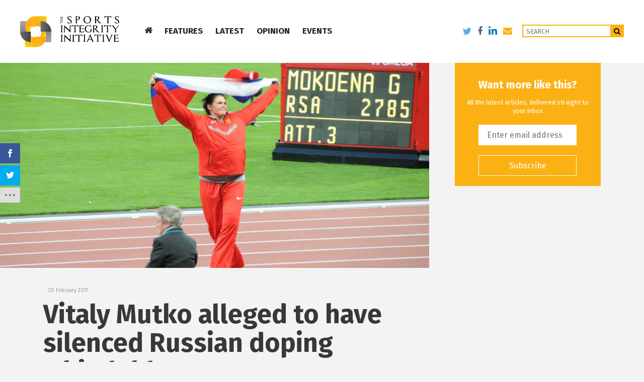

--- FILE ---
content_type: text/html; charset=UTF-8
request_url: https://www.sportsintegrityinitiative.com/vitaly-mutko-alleged-silenced-russian-doping-whistleblower/
body_size: 17271
content:
<!DOCTYPE html>
<html lang="en-GB">

<!--

Why, hello! Thanks for taking a look at our code.
This site was designed and built by...


 .d8888b.   .d8888b.       888 d8b          d8b 888             888
d88P  Y88b d88P  Y88b      888 Y8P          Y8P 888             888
888    888      .d88P      888                  888             888
Y88b. d888     8888"   .d88888 888  .d88b.  888 888888  8888b.  888
 "Y888P888      "Y8b. d88" 888 888 d88P"88b 888 888        "88b 888
       888 888    888 888  888 888 888  888 888 888    .d888888 888
Y88b  d88P Y88b  d88P Y88b 888 888 Y88b 888 888 Y88b.  888  888 888
 "Y8888P"   "Y8888P"   "Y88888 888  "Y88888 888  "Y888 "Y888888 888
                                        888
                                   Y8b d88P
                                    "Y88P"


For more info, visit 93digital.co.uk.

-->

<head>
    <meta charset="UTF-8">
    <meta name="viewport" content="width=device-width, initial-scale=1">
    <link rel="icon" type="image/png" href="https://www.sportsintegrityinitiative.com/wp-content/themes/sports/assets/img/favicon-32x32.png" sizes="32x32">
    <link rel="icon" type="image/png" href="https://www.sportsintegrityinitiative.com/wp-content/themes/sports/assets/img/favicon-16x16.png" sizes="16x16">
    <title>Vitaly Mutko alleged to have silenced Russian doping whistleblower - Sports Integrity Initiative</title>

<meta name='robots' content='index, follow, max-video-preview:-1, max-snippet:-1, max-image-preview:large' />

<!-- Ads on this site are served by WP PRO Advertising System - All In One Ad Manager v5.3.0 - wordpress-advertising.tunasite.com -->
<!-- / WP PRO Advertising System - All In One Ad Manager. -->


	<!-- This site is optimized with the Yoast SEO plugin v17.8 - https://yoast.com/wordpress/plugins/seo/ -->
	<title>Vitaly Mutko alleged to have silenced Russian doping whistleblower - Sports Integrity Initiative</title>
	<link rel="canonical" href="https://www.sportsintegrityinitiative.com/vitaly-mutko-alleged-silenced-russian-doping-whistleblower/" />
	<meta property="og:locale" content="en_GB" />
	<meta property="og:type" content="article" />
	<meta property="og:title" content="Vitaly Mutko alleged to have silenced Russian doping whistleblower - Sports Integrity Initiative" />
	<meta property="og:description" content="Russian Deputy Prime Minister and head of the 2018 FIFA World Cup Russia, Vitaly Mutko, allegedly ordered Russian discus thrower Darya Pishchalnikova to retract evidence of systemic Russian doping in return for a reduced ban, reports the Mail On Sunday. Pishchalnikova’s evidence (PDF below), submitted to the World Anti-Doping Agency (WADA) and others in December [&hellip;]" />
	<meta property="og:url" content="https://www.sportsintegrityinitiative.com/vitaly-mutko-alleged-silenced-russian-doping-whistleblower/" />
	<meta property="og:site_name" content="Sports Integrity Initiative" />
	<meta property="article:published_time" content="2017-02-20T09:49:18+00:00" />
	<meta property="article:modified_time" content="2017-02-22T20:08:16+00:00" />
	<meta property="og:image" content="https://www.sportsintegrityinitiative.com/wp-content/uploads/2017/02/DaryaPishchalnikova.jpg" />
	<meta property="og:image:width" content="888" />
	<meta property="og:image:height" content="426" />
	<meta name="twitter:card" content="summary" />
	<meta name="twitter:creator" content="@JournoAndy" />
	<meta name="twitter:label1" content="Written by" />
	<meta name="twitter:data1" content="Andy Brown" />
	<meta name="twitter:label2" content="Estimated reading time" />
	<meta name="twitter:data2" content="4 minutes" />
	<script type="application/ld+json" class="yoast-schema-graph">{"@context":"https://schema.org","@graph":[{"@type":"WebSite","@id":"https://www.sportsintegrityinitiative.com/#website","url":"https://www.sportsintegrityinitiative.com/","name":"Sports Integrity Initiative","description":"Covering issues that affect the integrity of sports","potentialAction":[{"@type":"SearchAction","target":{"@type":"EntryPoint","urlTemplate":"https://www.sportsintegrityinitiative.com/?s={search_term_string}"},"query-input":"required name=search_term_string"}],"inLanguage":"en-GB"},{"@type":"ImageObject","@id":"https://www.sportsintegrityinitiative.com/vitaly-mutko-alleged-silenced-russian-doping-whistleblower/#primaryimage","inLanguage":"en-GB","url":"https://www.sportsintegrityinitiative.com/wp-content/uploads/2017/02/DaryaPishchalnikova.jpg","contentUrl":"https://www.sportsintegrityinitiative.com/wp-content/uploads/2017/02/DaryaPishchalnikova.jpg","width":888,"height":426},{"@type":"WebPage","@id":"https://www.sportsintegrityinitiative.com/vitaly-mutko-alleged-silenced-russian-doping-whistleblower/#webpage","url":"https://www.sportsintegrityinitiative.com/vitaly-mutko-alleged-silenced-russian-doping-whistleblower/","name":"Vitaly Mutko alleged to have silenced Russian doping whistleblower - Sports Integrity Initiative","isPartOf":{"@id":"https://www.sportsintegrityinitiative.com/#website"},"primaryImageOfPage":{"@id":"https://www.sportsintegrityinitiative.com/vitaly-mutko-alleged-silenced-russian-doping-whistleblower/#primaryimage"},"datePublished":"2017-02-20T09:49:18+00:00","dateModified":"2017-02-22T20:08:16+00:00","author":{"@id":"https://www.sportsintegrityinitiative.com/#/schema/person/5699aa2f6b07fd47564ca427ee3bd3d4"},"breadcrumb":{"@id":"https://www.sportsintegrityinitiative.com/vitaly-mutko-alleged-silenced-russian-doping-whistleblower/#breadcrumb"},"inLanguage":"en-GB","potentialAction":[{"@type":"ReadAction","target":["https://www.sportsintegrityinitiative.com/vitaly-mutko-alleged-silenced-russian-doping-whistleblower/"]}]},{"@type":"BreadcrumbList","@id":"https://www.sportsintegrityinitiative.com/vitaly-mutko-alleged-silenced-russian-doping-whistleblower/#breadcrumb","itemListElement":[{"@type":"ListItem","position":1,"name":"Home","item":"https://www.sportsintegrityinitiative.com/"},{"@type":"ListItem","position":2,"name":"Vitaly Mutko alleged to have silenced Russian doping whistleblower"}]},{"@type":"Person","@id":"https://www.sportsintegrityinitiative.com/#/schema/person/5699aa2f6b07fd47564ca427ee3bd3d4","name":"Andy Brown","image":{"@type":"ImageObject","@id":"https://www.sportsintegrityinitiative.com/#personlogo","inLanguage":"en-GB","url":"https://secure.gravatar.com/avatar/46ca781c94636a275eabf471e9882f71?s=96&d=mm&r=g","contentUrl":"https://secure.gravatar.com/avatar/46ca781c94636a275eabf471e9882f71?s=96&d=mm&r=g","caption":"Andy Brown"},"description":"Andy has been writing about the governance of sport for over 15 years. Prior to working on the Sports Integrity Initiative, he was the editor of World Sports Law Report for eight years. He has also worked for the Press Association and has written for numerous trade magazines. He has also created, chaired and spoken at numerous conferences on the business of sport, and produced the Sports Law Show for iSportConnect TV.","sameAs":["https://www.sportsintegrityinitiative.com","https://twitter.com/JournoAndy"],"url":"https://www.sportsintegrityinitiative.com/author/andybrown/"}]}</script>
	<!-- / Yoast SEO plugin. -->


<link rel='dns-prefetch' href='//www.googletagmanager.com' />
<link rel='dns-prefetch' href='//fonts.googleapis.com' />
<link rel='dns-prefetch' href='//maxcdn.bootstrapcdn.com' />
<link rel='dns-prefetch' href='//s.w.org' />
<link rel="alternate" type="application/rss+xml" title="Sports Integrity Initiative &raquo; Feed" href="https://www.sportsintegrityinitiative.com/feed/" />
<link rel="alternate" type="application/rss+xml" title="Sports Integrity Initiative &raquo; Comments Feed" href="https://www.sportsintegrityinitiative.com/comments/feed/" />
<link rel="alternate" type="text/calendar" title="Sports Integrity Initiative &raquo; iCal Feed" href="https://www.sportsintegrityinitiative.com/events/?ical=1" />
<link rel="alternate" type="application/rss+xml" title="Sports Integrity Initiative &raquo; Vitaly Mutko alleged to have silenced Russian doping whistleblower Comments Feed" href="https://www.sportsintegrityinitiative.com/vitaly-mutko-alleged-silenced-russian-doping-whistleblower/feed/" />
		<script type="text/javascript">
			window._wpemojiSettings = {"baseUrl":"https:\/\/s.w.org\/images\/core\/emoji\/13.1.0\/72x72\/","ext":".png","svgUrl":"https:\/\/s.w.org\/images\/core\/emoji\/13.1.0\/svg\/","svgExt":".svg","source":{"concatemoji":"https:\/\/www.sportsintegrityinitiative.com\/wp-includes\/js\/wp-emoji-release.min.js?ver=5.8.2"}};
			!function(e,a,t){var n,r,o,i=a.createElement("canvas"),p=i.getContext&&i.getContext("2d");function s(e,t){var a=String.fromCharCode;p.clearRect(0,0,i.width,i.height),p.fillText(a.apply(this,e),0,0);e=i.toDataURL();return p.clearRect(0,0,i.width,i.height),p.fillText(a.apply(this,t),0,0),e===i.toDataURL()}function c(e){var t=a.createElement("script");t.src=e,t.defer=t.type="text/javascript",a.getElementsByTagName("head")[0].appendChild(t)}for(o=Array("flag","emoji"),t.supports={everything:!0,everythingExceptFlag:!0},r=0;r<o.length;r++)t.supports[o[r]]=function(e){if(!p||!p.fillText)return!1;switch(p.textBaseline="top",p.font="600 32px Arial",e){case"flag":return s([127987,65039,8205,9895,65039],[127987,65039,8203,9895,65039])?!1:!s([55356,56826,55356,56819],[55356,56826,8203,55356,56819])&&!s([55356,57332,56128,56423,56128,56418,56128,56421,56128,56430,56128,56423,56128,56447],[55356,57332,8203,56128,56423,8203,56128,56418,8203,56128,56421,8203,56128,56430,8203,56128,56423,8203,56128,56447]);case"emoji":return!s([10084,65039,8205,55357,56613],[10084,65039,8203,55357,56613])}return!1}(o[r]),t.supports.everything=t.supports.everything&&t.supports[o[r]],"flag"!==o[r]&&(t.supports.everythingExceptFlag=t.supports.everythingExceptFlag&&t.supports[o[r]]);t.supports.everythingExceptFlag=t.supports.everythingExceptFlag&&!t.supports.flag,t.DOMReady=!1,t.readyCallback=function(){t.DOMReady=!0},t.supports.everything||(n=function(){t.readyCallback()},a.addEventListener?(a.addEventListener("DOMContentLoaded",n,!1),e.addEventListener("load",n,!1)):(e.attachEvent("onload",n),a.attachEvent("onreadystatechange",function(){"complete"===a.readyState&&t.readyCallback()})),(n=t.source||{}).concatemoji?c(n.concatemoji):n.wpemoji&&n.twemoji&&(c(n.twemoji),c(n.wpemoji)))}(window,document,window._wpemojiSettings);
		</script>
		<style type="text/css">
img.wp-smiley,
img.emoji {
	display: inline !important;
	border: none !important;
	box-shadow: none !important;
	height: 1em !important;
	width: 1em !important;
	margin: 0 .07em !important;
	vertical-align: -0.1em !important;
	background: none !important;
	padding: 0 !important;
}
</style>
	<link rel='stylesheet' id='mci-footnotes-css-public-css'  href='https://www.sportsintegrityinitiative.com/wp-content/plugins/footnotes/class/../css/public.css?ver=2.1.0' type='text/css' media='all' />
<link rel='stylesheet' id='tribe-common-skeleton-style-css'  href='https://www.sportsintegrityinitiative.com/wp-content/plugins/the-events-calendar/common/src/resources/css/common-skeleton.min.css?ver=4.11.0' type='text/css' media='all' />
<link rel='stylesheet' id='tribe-tooltip-css'  href='https://www.sportsintegrityinitiative.com/wp-content/plugins/the-events-calendar/common/src/resources/css/tooltip.min.css?ver=4.11.0' type='text/css' media='all' />
<link rel='stylesheet' id='wp-block-library-css'  href='https://www.sportsintegrityinitiative.com/wp-includes/css/dist/block-library/style.min.css?ver=5.8.2' type='text/css' media='all' />
<link rel='stylesheet' id='et-gf-open-sans-css'  href='https://fonts.googleapis.com/css?family=Open+Sans:400,700' type='text/css' media='all' />
<link rel='stylesheet' id='et_monarch-css-css'  href='https://www.sportsintegrityinitiative.com/wp-content/plugins/monarch/css/style.css?ver=1.2.5' type='text/css' media='all' />
<link rel='stylesheet' id='WPPAS_VBC_BNR_STYLE-css'  href='https://www.sportsintegrityinitiative.com/wp-content/plugins/wppas/public/assets/css/vbc/wppas_vbc_bnr.css?ver=5.3.0' type='text/css' media='all' />
<link rel='stylesheet' id='wordpress-popular-posts-css-css'  href='https://www.sportsintegrityinitiative.com/wp-content/plugins/wordpress-popular-posts/assets/css/wpp.css?ver=5.5.0' type='text/css' media='all' />
<link rel='stylesheet' id='boostrap-css'  href='https://www.sportsintegrityinitiative.com/wp-content/themes/sports/assets/css/bootstrap.min.css?ver=5.8.2' type='text/css' media='' />
<link rel='stylesheet' id='ninethree-style-css'  href='https://www.sportsintegrityinitiative.com/wp-content/themes/sports/style.css?ver=5.8.2' type='text/css' media='all' />
<link rel='stylesheet' id='font-awesome-css'  href='//maxcdn.bootstrapcdn.com/font-awesome/4.3.0/css/font-awesome.min.css?ver=5.8.2' type='text/css' media='all' />
<link rel='stylesheet' id='newsletter-css'  href='https://www.sportsintegrityinitiative.com/wp-content/plugins/newsletter/style.css?ver=7.5.9' type='text/css' media='all' />
<script type='text/javascript' src='https://www.sportsintegrityinitiative.com/wp-includes/js/jquery/jquery.min.js?ver=3.6.0' id='jquery-core-js'></script>
<script type='text/javascript' src='https://www.sportsintegrityinitiative.com/wp-includes/js/jquery/jquery-migrate.min.js?ver=3.3.2' id='jquery-migrate-js'></script>
<script type='text/javascript' src='https://www.sportsintegrityinitiative.com/wp-content/plugins/footnotes/class/../js/jquery.tools.min.js?ver=5.8.2' id='mci-footnotes-js-jquery-tools-js'></script>
<script type='text/javascript' src='https://www.sportsintegrityinitiative.com/wp-includes/js/dist/vendor/regenerator-runtime.min.js?ver=0.13.7' id='regenerator-runtime-js'></script>
<script type='text/javascript' src='https://www.sportsintegrityinitiative.com/wp-includes/js/dist/vendor/wp-polyfill.min.js?ver=3.15.0' id='wp-polyfill-js'></script>
<script type='text/javascript' src='https://www.sportsintegrityinitiative.com/wp-includes/js/dist/dom-ready.min.js?ver=71883072590656bf22c74c7b887df3dd' id='wp-dom-ready-js'></script>
<script type='text/javascript' src='https://www.sportsintegrityinitiative.com/wp-includes/js/dist/hooks.min.js?ver=a7edae857aab69d69fa10d5aef23a5de' id='wp-hooks-js'></script>
<script type='text/javascript' src='https://www.sportsintegrityinitiative.com/wp-includes/js/dist/i18n.min.js?ver=5f1269854226b4dd90450db411a12b79' id='wp-i18n-js'></script>
<script type='text/javascript' id='wp-i18n-js-after'>
wp.i18n.setLocaleData( { 'text direction\u0004ltr': [ 'ltr' ] } );
</script>
<script type='text/javascript' id='wp-a11y-js-translations'>
( function( domain, translations ) {
	var localeData = translations.locale_data[ domain ] || translations.locale_data.messages;
	localeData[""].domain = domain;
	wp.i18n.setLocaleData( localeData, domain );
} )( "default", {"translation-revision-date":"2021-09-01 21:02:00+0000","generator":"GlotPress\/3.0.0-alpha.2","domain":"messages","locale_data":{"messages":{"":{"domain":"messages","plural-forms":"nplurals=2; plural=n != 1;","lang":"en_GB"},"Notifications":["Notifications"]}},"comment":{"reference":"wp-includes\/js\/dist\/a11y.js"}} );
</script>
<script type='text/javascript' src='https://www.sportsintegrityinitiative.com/wp-includes/js/dist/a11y.min.js?ver=0ac8327cc1c40dcfdf29716affd7ac63' id='wp-a11y-js'></script>
<script type='text/javascript' src='https://www.sportsintegrityinitiative.com/wp-includes/js/clipboard.min.js?ver=5.8.2' id='clipboard-js'></script>
<script type='text/javascript' src='https://www.sportsintegrityinitiative.com/wp-includes/js/plupload/moxie.min.js?ver=1.3.5' id='moxiejs-js'></script>
<script type='text/javascript' src='https://www.sportsintegrityinitiative.com/wp-includes/js/plupload/plupload.min.js?ver=2.1.9' id='plupload-js'></script>
<script src='https://www.sportsintegrityinitiative.com/wp-content/plugins/the-events-calendar/common/src/resources/js/underscore-before.js'></script>
<script type='text/javascript' src='https://www.sportsintegrityinitiative.com/wp-includes/js/underscore.min.js?ver=1.13.1' id='underscore-js'></script>
<script src='https://www.sportsintegrityinitiative.com/wp-content/plugins/the-events-calendar/common/src/resources/js/underscore-after.js'></script>
<script type='text/javascript' id='plupload-handlers-js-extra'>
/* <![CDATA[ */
var pluploadL10n = {"queue_limit_exceeded":"You have attempted to queue too many files.","file_exceeds_size_limit":"%s exceeds the maximum upload size for this site.","zero_byte_file":"This file is empty. Please try another.","invalid_filetype":"Sorry, this file type is not permitted for security reasons.","not_an_image":"This file is not an image. Please try another.","image_memory_exceeded":"Memory exceeded. Please try another smaller file.","image_dimensions_exceeded":"This is larger than the maximum size. Please try another.","default_error":"An error occurred in the upload. Please try again later.","missing_upload_url":"There was a configuration error. Please contact the server administrator.","upload_limit_exceeded":"You may only upload one file.","http_error":"Unexpected response from the server. The file may have been uploaded successfully. Check in the Media Library or reload the page.","http_error_image":"Post-processing of the image likely failed because the server is busy or does not have enough resources. Uploading a smaller image may help. Suggested maximum size is 2500 pixels.","upload_failed":"Upload failed.","big_upload_failed":"Please try uploading this file with the %1$sbrowser uploader%2$s.","big_upload_queued":"%s exceeds the maximum upload size for the multi-file uploader when used in your browser.","io_error":"IO error.","security_error":"Security error.","file_cancelled":"File cancelled.","upload_stopped":"Upload stopped.","dismiss":"Dismiss","crunching":"Crunching\u2026","deleted":"moved to the Bin.","error_uploading":"\u201c%s\u201d has failed to upload.","unsupported_image":"This image cannot be displayed in a web browser. For best results, convert it to JPEG before uploading.","noneditable_image":"This image cannot be processed by the web server. Convert it to JPEG or PNG before uploading.","file_url_copied":"The file URL has been copied to your clipboard"};
/* ]]> */
</script>
<script type='text/javascript' src='https://www.sportsintegrityinitiative.com/wp-includes/js/plupload/handlers.min.js?ver=5.8.2' id='plupload-handlers-js'></script>
<script type='text/javascript' id='wppas_vbc_upload-js-extra'>
/* <![CDATA[ */
var wppas_vbc_upload = {"ajaxurl":"https:\/\/www.sportsintegrityinitiative.com\/wp-admin\/admin-ajax.php","nonce":"00f5a1cedd","remove":"fb26299ab1","number":"1","upload_enabled":"1","confirmMsg":"Are you sure you want to delete this?","plupload":{"runtimes":"html5,flash,html4","browse_button":"wppas-vbc-uploader","container":"wppas-vbc-upload-container","file_data_name":"wppas_vbc_upload_file","max_file_size":"100000000b","url":"https:\/\/www.sportsintegrityinitiative.com\/wp-admin\/admin-ajax.php?action=wppas_vbc_upload&nonce=2b6705d71b","flash_swf_url":"https:\/\/www.sportsintegrityinitiative.com\/wp-includes\/js\/plupload\/plupload.flash.swf","filters":[{"title":"Allowed Files","extensions":"jpg,gif,png"}],"multipart":true,"urlstream_upload":true,"multipart_params":{"upload_folder":""}}};
/* ]]> */
</script>
<script type='text/javascript' src='https://www.sportsintegrityinitiative.com/wp-content/plugins/wppas/public/assets/js/vbc/AjaxUpload.js?ver=5.8.2' id='wppas_vbc_upload-js'></script>
<script type='text/javascript' src='https://www.sportsintegrityinitiative.com/wp-content/plugins/wppas/templates/js/advertising.js?ver=5.8.2' id='wppas_dummy_advertising-js'></script>
<script type='application/json' id='wpp-json'>
{"sampling_active":0,"sampling_rate":100,"ajax_url":"https:\/\/www.sportsintegrityinitiative.com\/wp-json\/wordpress-popular-posts\/v1\/popular-posts","api_url":"https:\/\/www.sportsintegrityinitiative.com\/wp-json\/wordpress-popular-posts","ID":12048,"token":"e19c06e944","lang":0,"debug":0}
</script>
<script type='text/javascript' src='https://www.sportsintegrityinitiative.com/wp-content/plugins/wordpress-popular-posts/assets/js/wpp.min.js?ver=5.5.0' id='wpp-js-js'></script>

<!-- Google Analytics snippet added by Site Kit -->
<script type='text/javascript' src='https://www.googletagmanager.com/gtag/js?id=GT-5799T7D' id='google_gtagjs-js' async></script>
<script type='text/javascript' id='google_gtagjs-js-after'>
window.dataLayer = window.dataLayer || [];function gtag(){dataLayer.push(arguments);}
gtag('set', 'linker', {"domains":["www.sportsintegrityinitiative.com"]} );
gtag("js", new Date());
gtag("set", "developer_id.dZTNiMT", true);
gtag("config", "GT-5799T7D");
</script>

<!-- End Google Analytics snippet added by Site Kit -->
<link rel="https://api.w.org/" href="https://www.sportsintegrityinitiative.com/wp-json/" /><link rel="alternate" type="application/json" href="https://www.sportsintegrityinitiative.com/wp-json/wp/v2/posts/12048" /><link rel="EditURI" type="application/rsd+xml" title="RSD" href="https://www.sportsintegrityinitiative.com/xmlrpc.php?rsd" />
<link rel="wlwmanifest" type="application/wlwmanifest+xml" href="https://www.sportsintegrityinitiative.com/wp-includes/wlwmanifest.xml" /> 
<link rel='shortlink' href='https://www.sportsintegrityinitiative.com/?p=12048' />
<link rel="alternate" type="application/json+oembed" href="https://www.sportsintegrityinitiative.com/wp-json/oembed/1.0/embed?url=https%3A%2F%2Fwww.sportsintegrityinitiative.com%2Fvitaly-mutko-alleged-silenced-russian-doping-whistleblower%2F" />
<link rel="alternate" type="text/xml+oembed" href="https://www.sportsintegrityinitiative.com/wp-json/oembed/1.0/embed?url=https%3A%2F%2Fwww.sportsintegrityinitiative.com%2Fvitaly-mutko-alleged-silenced-russian-doping-whistleblower%2F&#038;format=xml" />
<meta name="generator" content="Site Kit by Google 1.123.1" /><style type="text/css" id="et-social-custom-css">
				 
			</style><!-- Stream WordPress user activity plugin v4.0.0 -->
<meta name="tec-api-version" content="v1"><meta name="tec-api-origin" content="https://www.sportsintegrityinitiative.com"><link rel="https://theeventscalendar.com/" href="https://www.sportsintegrityinitiative.com/wp-json/tribe/events/v1/" />        <style>
            @-webkit-keyframes bgslide {
                from {
                    background-position-x: 0;
                }
                to {
                    background-position-x: -200%;
                }
            }

            @keyframes bgslide {
                    from {
                        background-position-x: 0;
                    }
                    to {
                        background-position-x: -200%;
                    }
            }

            .wpp-widget-placeholder {
                margin: 0 auto;
                width: 60px;
                height: 3px;
                background: #dd3737;
                background: -webkit-gradient(linear, left top, right top, from(#dd3737), color-stop(10%, #571313), to(#dd3737));
                background: linear-gradient(90deg, #dd3737 0%, #571313 10%, #dd3737 100%);
                background-size: 200% auto;
                border-radius: 3px;
                -webkit-animation: bgslide 1s infinite linear;
                animation: bgslide 1s infinite linear;
            }
        </style>
        	<style type="text/css">
	.widget article img.notscale {
		height:100%;
		width:100%;
		padding: 20px;
	}
	</style>
	
<!-- Google AdSense meta tags added by Site Kit -->
<meta name="google-adsense-platform-account" content="ca-host-pub-2644536267352236">
<meta name="google-adsense-platform-domain" content="sitekit.withgoogle.com">
<!-- End Google AdSense meta tags added by Site Kit -->
<style type="text/css">.recentcomments a{display:inline !important;padding:0 !important;margin:0 !important;}</style>        <style type="text/css" media="screen">
            .footnote_tooltip { display: none; padding: 12px; font-size: 13px; background-color: #ffffff; border-width: 1px; border-style: solid; border-color: #cccc99; max-width: 450px; -webkit-box-shadow: 2px 2px 11px #666666; -moz-box-shadow: 2px 2px 11px #666666; box-shadow: 2px 2px 11px #666666;}        </style>
        
</head>

<body data-rsssl=1 class="post-template-default single single-post postid-12048 single-format-standard et_monarch tribe-no-js chrome osx">

<header class="site-header">
    <div class="headerContainer">
      <div class="backgroundCover"></div>
      <a href="https://www.sportsintegrityinitiative.com" class="logo">
        <img src="https://www.sportsintegrityinitiative.com/wp-content/themes/sports/assets/img/logo-icon.svg" onerror="this.onerror=null; this.src='https://www.sportsintegrityinitiative.com/wp-content/themes/sports/assets/img/logo-icon.png'" alt="" class="icon" />
        <img src="https://www.sportsintegrityinitiative.com/wp-content/themes/sports/assets/img/logo-text.svg" onerror="this.onerror=null; this.src='https://www.sportsintegrityinitiative.com/wp-content/themes/sports/assets/img/logo-text.png'" alt="Sports Integrity Initiative" class="text" />
      </a>
      <ul class='mainNavigation'><li class='menu-item homeIcon top-menu--item'><a href='https://www.sportsintegrityinitiative.com' class='top-menu--item__a top-menu--item--home'><i class='fa fa-home'></i></a></li><li class='menu-item features top-menu--item'><a href='https://www.sportsintegrityinitiative.com/category/features/' class='top-menu--item__a'>FEATURES</a></li><li class='menu-item top-menu--item latest'><a href='https://www.sportsintegrityinitiative.com/latest/' class='top-menu--item__a'>LATEST</a></li><li class='menu-item top-menu--item opinion'><a href='https://www.sportsintegrityinitiative.com/category/opinion/' class='top-menu--item__a'>OPINION</a></li><li class='menu-item top-menu--item events'><a href='https://www.sportsintegrityinitiative.com/events/' class='top-menu--item__a'>EVENTS</a></li></ul>      <div class="rightAlign">
        <ul class="social">
          <li><a href="https://twitter.com/sport_integrity" target="_blank" class="twitter"><i class="fa fa-twitter"></i></a></li>
          <li><a href="https://www.facebook.com/sportsintegrityinitiative/" target="_blank" class="facebook"><i class="fa fa-facebook"></i></a></li>
          <li><a href="https://www.linkedin.com/company/the-sports-integrity-initiative" target="_blank" class="linkedin"><i class="fa fa-linkedin"></i></a></li>
          <li><a href="/cdn-cgi/l/email-protection#ea8b848e93c48898859d84aa9e828fc7998383c4898587d5999f88808f899ed7bd8f8899839e8fcfd8daaf849b9f839893" target="_blank" class="mail"><i class="fa fa-envelope"></i></a></li>
        </ul>
        <div class="searchContainer">
          <form action="/">
            <input class="search-input" placeholder="Search" type="text" value="" name="s" id="search">
            <button type="submit" value="search"><i class="fa fa-search"></i></button>
          </form>
        </div>
    </div>
    <div class="mainHam visible-xs">
      <span class="top"></span>
      <span class="mid"></span>
      <span class="bot"></span>
    </div>
  </div>
  <div class="scrollIndicator">
    <div class="bar"></div>
  </div>
  <div class="dropMenu dropMenu--features">
    <div class="container">
      <div class="col-sm-10 col-sm-offset-1 nopadding">
          <div class='col-sm-3 menu-container nopaddingMobile'><h2>Features</h2><ul>
				<li class='features-submenu--item sii-focus' data-parent='sii-focus'>
					<a href='https://www.sportsintegrityinitiative.com/features/sii-focus/' class='features-submenu--item__a'>SII FOCUS</a>
				</li>
				<li class='features-submenu--item interviews' data-parent='interviews'>
					<a href='https://www.sportsintegrityinitiative.com/category/interviews/' class='features-submenu--item__a'>PROFILES</a>
				</li>
				<li class='features-submenu--item timelines' data-parent='timelines'>
					<a href='https://www.sportsintegrityinitiative.com/features/timelines/' class='features-submenu--item__a'>TIMELINES</a>
				</li></ul></div><div class='col-sm-9 nopadding'><div class='featured-posts-container' data-child='sii-focus'><div class="col-sm-4 menu-container nopaddingMobile"><a href="https://www.sportsintegrityinitiative.com/howman-raises-questions-russian-beijing-2008-race-walking-golds/" class="featuredMenuItem"><div class="imageContainer"><img width="600" height="338" src="https://www.sportsintegrityinitiative.com/wp-content/uploads/2018/05/SchoolOlympicReserve-600x338.jpg" class="attachment-article-image size-article-image wp-post-image" alt="" loading="lazy" /></div><h1>Howman raises questions over Russian Beijing 2008 race walking golds</h1></a></div><div class="col-sm-4 menu-container nopaddingMobile"><a href="https://www.sportsintegrityinitiative.com/meldonium-madness-russia-sharapova-rio-2016/" class="featuredMenuItem"><div class="imageContainer"><img width="600" height="338" src="https://www.sportsintegrityinitiative.com/wp-content/uploads/2016/10/SharapovaPic-600x338.jpg" class="attachment-article-image size-article-image wp-post-image" alt="" loading="lazy" srcset="https://www.sportsintegrityinitiative.com/wp-content/uploads/2016/10/SharapovaPic-600x338.jpg 600w, https://www.sportsintegrityinitiative.com/wp-content/uploads/2016/10/SharapovaPic-1400x788.jpg 1400w" sizes="(max-width: 600px) 100vw, 600px" /></div><h1>Meldonium madness, Russia, Sharapova &#038; Rio 2016</h1></a></div><div class="col-sm-4 menu-container nopaddingMobile"><a href="https://www.sportsintegrityinitiative.com/fancy-bears-hack-107-athletes-23-countries-25-sports/" class="featuredMenuItem"><div class="imageContainer"><img width="600" height="338" src="https://www.sportsintegrityinitiative.com/wp-content/uploads/2016/09/Data3-600x338.jpg" class="attachment-article-image size-article-image wp-post-image" alt="" loading="lazy" /></div><h1>Fancy Bears hack: 107 athletes; 23 countries; 25 sports</h1></a></div></div><div class='featured-posts-container' data-child='interviews'><div class="col-sm-4 menu-container nopaddingMobile"><a href="https://www.sportsintegrityinitiative.com/dick-pound-on-the-tools-that-wada-needs-to-tackle-doping/" class="featuredMenuItem"><div class="imageContainer"><img width="600" height="338" src="https://www.sportsintegrityinitiative.com/wp-content/uploads/2016/05/Chsi3D9WMAIVsWB.jpg-large-600x338.jpg" class="attachment-article-image size-article-image wp-post-image" alt="" loading="lazy" /></div><h1>Dick Pound on the tools that WADA needs to tackle doping</h1></a></div><div class="col-sm-4 menu-container nopaddingMobile"><a href="https://www.sportsintegrityinitiative.com/sport-must-do-more-to-protect-athletes-from-abuse-and-cheats/" class="featuredMenuItem"><div class="imageContainer"><img width="600" height="338" src="https://www.sportsintegrityinitiative.com/wp-content/uploads/2016/05/PRformatted-600x338.jpg" class="attachment-article-image size-article-image wp-post-image" alt="" loading="lazy" /></div><h1>Sport must do more to protect athletes from abuse and cheats</h1></a></div><div class="col-sm-4 menu-container nopaddingMobile"><a href="https://www.sportsintegrityinitiative.com/interview-hajo-seppelt-on-how-collusion-in-sport-continues/" class="featuredMenuItem"><div class="imageContainer"><img width="600" height="338" src="https://www.sportsintegrityinitiative.com/wp-content/uploads/2016/03/SeppeltNew-600x338.png" class="attachment-article-image size-article-image wp-post-image" alt="" loading="lazy" /></div><h1>Interview: Hajo Seppelt on how collusion in sport continues</h1></a></div></div><div class='featured-posts-container' data-child='timelines'><div class="col-sm-4 menu-container nopaddingMobile"><a href="https://www.sportsintegrityinitiative.com/iaaf-ethics-board-decision-timeline/" class="featuredMenuItem"><div class="imageContainer"><img width="600" height="338" src="https://www.sportsintegrityinitiative.com/wp-content/uploads/2015/12/NickDavies-600x338.jpg" class="attachment-article-image size-article-image wp-post-image" alt="" loading="lazy" /></div><h1>IAAF Ethics Board decision: timeline</h1></a></div><div class="col-sm-4 menu-container nopaddingMobile"><a href="https://www.sportsintegrityinitiative.com/a-timeline-the-anti-doping-agency-of-kenya/" class="featuredMenuItem"><div class="imageContainer"><img width="600" height="338" src="https://www.sportsintegrityinitiative.com/wp-content/uploads/2016/05/Kenya-Anti-Doping-Timeline-header-600x338.jpg" class="attachment-article-image size-article-image wp-post-image" alt="" loading="lazy" srcset="https://www.sportsintegrityinitiative.com/wp-content/uploads/2016/05/Kenya-Anti-Doping-Timeline-header-600x338.jpg 600w, https://www.sportsintegrityinitiative.com/wp-content/uploads/2016/05/Kenya-Anti-Doping-Timeline-header-1400x788.jpg 1400w" sizes="(max-width: 600px) 100vw, 600px" /></div><h1>A timeline: The Anti-Doping Agency of Kenya</h1></a></div><div class="col-sm-4 menu-container nopaddingMobile"><a href="https://www.sportsintegrityinitiative.com/a-timeline-meldonium/" class="featuredMenuItem"><div class="imageContainer"><img width="600" height="338" src="https://www.sportsintegrityinitiative.com/wp-content/uploads/2016/04/WADANiggliMM-600x338.jpg" class="attachment-article-image size-article-image wp-post-image" alt="" loading="lazy" /></div><h1>UPDATE: A Timeline &#8211; Meldonium</h1></a></div></div></div>
        
      </div>
    </div>
  </div>
  <div class="dropMenu dropMenu--latest">
    <div class="container">
      <div class="col-sm-10 col-sm-offset-1 nopadding">

          <div class='col-sm-3 menu-container nopaddingMobile'><ul>
				<li class='latest-submenu--item news' data-parent='news'>
					<a href='https://www.sportsintegrityinitiative.com/category/news/' class='features-submenu--item__a'>NEWS</a>
				</li>
				<li class='latest-submenu--item press-releases' data-parent='press-releases'>
					<a href='https://www.sportsintegrityinitiative.com/category/press-releases/' class='features-submenu--item__a'>PRESS RELEASES</a>
				</li></ul></div><div class='col-sm-9 nopadding'><div class='featured-posts-container' data-child='news'><div class="col-sm-4 menu-container nopaddingMobile"><a href="https://www.sportsintegrityinitiative.com/aaa-panel-imposes-4-year-sanctions-on-alberto-salazar-and-dr-jeffrey-brown-for-multiple-anti-doping-rule-violations/" class="featuredMenuItem"><div class="imageContainer"><img width="600" height="338" src="https://www.sportsintegrityinitiative.com/wp-content/uploads/2016/10/USADAlogo-600x338.png" class="attachment-article-image size-article-image wp-post-image" alt="" loading="lazy" /></div><h1>AAA Panel Imposes 4-Year Sanctions on Alberto Salazar and Dr. Jeffrey Brown for Multiple Anti-Doping Rule Violations</h1></a></div><div class="col-sm-4 menu-container nopaddingMobile"><a href="https://www.sportsintegrityinitiative.com/olympic-champions-scott-and-moses-express-disappointment-with-wada-investigation-of-complaints-of-harassment-and-intimidation/" class="featuredMenuItem"><div class="imageContainer"><img width="600" height="338" src="https://www.sportsintegrityinitiative.com/wp-content/uploads/2019/05/BeckieScott2-600x338.jpg" class="attachment-article-image size-article-image wp-post-image" alt="" loading="lazy" /></div><h1>Olympic Champions Scott and Moses Express Disappointment with WADA Investigation of Complaints of Harassment and Intimidation</h1></a></div><div class="col-sm-4 menu-container nopaddingMobile"><a href="https://www.sportsintegrityinitiative.com/sports-integrity-briefs-16-may-2019/" class="featuredMenuItem"><div class="imageContainer"><img width="600" height="338" src="https://www.sportsintegrityinitiative.com/wp-content/uploads/2019/02/DopingTestForm-600x338.jpg" class="attachment-article-image size-article-image wp-post-image" alt="" loading="lazy" /></div><h1>Sports Integrity Briefs &#8211; 16 May 2019</h1></a></div></div><div class='featured-posts-container' data-child='press-releases'><div class="col-sm-4 menu-container nopaddingMobile"><a href="https://www.sportsintegrityinitiative.com/aaa-panel-imposes-4-year-sanctions-on-alberto-salazar-and-dr-jeffrey-brown-for-multiple-anti-doping-rule-violations/" class="featuredMenuItem"><div class="imageContainer"><img width="600" height="338" src="https://www.sportsintegrityinitiative.com/wp-content/uploads/2016/10/USADAlogo-600x338.png" class="attachment-article-image size-article-image wp-post-image" alt="" loading="lazy" /></div><h1>AAA Panel Imposes 4-Year Sanctions on Alberto Salazar and Dr. Jeffrey Brown for Multiple Anti-Doping Rule Violations</h1></a></div><div class="col-sm-4 menu-container nopaddingMobile"><a href="https://www.sportsintegrityinitiative.com/olympic-champions-scott-and-moses-express-disappointment-with-wada-investigation-of-complaints-of-harassment-and-intimidation/" class="featuredMenuItem"><div class="imageContainer"><img width="600" height="338" src="https://www.sportsintegrityinitiative.com/wp-content/uploads/2019/05/BeckieScott2-600x338.jpg" class="attachment-article-image size-article-image wp-post-image" alt="" loading="lazy" /></div><h1>Olympic Champions Scott and Moses Express Disappointment with WADA Investigation of Complaints of Harassment and Intimidation</h1></a></div><div class="col-sm-4 menu-container nopaddingMobile"><a href="https://www.sportsintegrityinitiative.com/wada-publishes-independent-report-into-allegations-of-improper-conduct/" class="featuredMenuItem"><div class="imageContainer"><img width="600" height="338" src="https://www.sportsintegrityinitiative.com/wp-content/uploads/2016/06/WADA-600x338.jpg" class="attachment-article-image size-article-image wp-post-image" alt="" loading="lazy" /></div><h1>WADA publishes independent report into allegations of improper conduct</h1></a></div></div></div>             </div>
    </div>
  </div>
</header>
<div id="page">

<div class="col-md-8 col-sm-7 nopadding paddingMobile">
  <div class="singleArticle container-fluid nopadding">
    <div class="mainImage">
            <img width="888" height="426" src="https://www.sportsintegrityinitiative.com/wp-content/uploads/2017/02/DaryaPishchalnikova.jpg" class="attachment-full size-full wp-post-image" alt="" loading="lazy" srcset="https://www.sportsintegrityinitiative.com/wp-content/uploads/2017/02/DaryaPishchalnikova.jpg 888w, https://www.sportsintegrityinitiative.com/wp-content/uploads/2017/02/DaryaPishchalnikova-300x144.jpg 300w, https://www.sportsintegrityinitiative.com/wp-content/uploads/2017/02/DaryaPishchalnikova-768x368.jpg 768w, https://www.sportsintegrityinitiative.com/wp-content/uploads/2017/02/DaryaPishchalnikova-600x288.jpg 600w" sizes="(max-width: 888px) 100vw, 888px" />    </div>
    <div class="col-md-11 col-md-offset-1 col-sm-12">
      <div class="content">

        
            <a href="" class="category"></a>

        

        <span class="time">20 February 2017</span>
        <h1>Vitaly Mutko alleged to have silenced Russian doping whistleblower</h1>
        <div class="author">
          <div class="content">
            <div class="authorImg">
              <img alt='' src='https://secure.gravatar.com/avatar/46ca781c94636a275eabf471e9882f71?s=96&#038;d=mm&#038;r=g' srcset='https://secure.gravatar.com/avatar/46ca781c94636a275eabf471e9882f71?s=192&#038;d=mm&#038;r=g 2x' class='avatar avatar-96 photo' height='96' width='96' loading='lazy'/>            </div>
            <a href="https://www.sportsintegrityinitiative.com/author/andybrown/" class="btn" role="button">Andy Brown</a>
            <a href="https://twitter.com/@journoAndy" target="_blank" class="btn twitterBtn" role="button"><i class="fa fa-twitter"></i><span>@journoAndy</span></a>            <a href="/cdn-cgi/l/email-protection#24454a405d0a46564b534a6457544b5650574d4a504143564d505d4d4a4d504d45504d52410a474b49" target="_blank" class="btn" role="button"><i class="fa fa-envelope"></i><span><span class="__cf_email__" data-cfemail="8aebe4eef3a4e8f8e5fde4caf9fae5f8fef9e3e4feefedf8e3fef3e3e4e3fee3ebfee3fcefa4e9e5e7">[email&#160;protected]</span></span></a>          </div>
        </div>
        <div class="articleContent">
          <p>Russian Deputy Prime Minister and head of the 2018 FIFA World Cup Russia, Vitaly Mutko, allegedly ordered Russian discus thrower Darya Pishchalnikova to retract evidence of systemic Russian doping in return for a reduced ban, <a href="http://www.dailymail.co.uk/sport/othersports/article-4238208/Russia-2018-World-Cup-boss-new-doping-scandal.html">reports</a> the <em>Mail On Sunday</em>. Pishchalnikova’s evidence (PDF below), submitted to the World Anti-Doping Agency (WADA) and others in December 2012, outlines how Russian Athletics Federation (RusAF) and laboratory officials colluded to swap the samples of Russian athletes in return for money. It alleges that members of the Russian Olympic team were doped and had their samples substituted in exchange for cash, and that positive tests occurred when team members didn’t pay.</p>
<p><embed src="https://www.ipevidencedisclosurepackage.net/documents/EDP1157.pdf" width="700" height="850"></embed></p>
<p>Mutko served as Russia’s Minister for Sport from 2008 until 2016, whilst systemic, state-sponsored doping in Russia is alleged to have occurred. He is also <a href="http://en.rfs.ru/rfs/information/leads/general/">President</a> of the Russian Football Union and Chairman of the Local Organising Committee for the 2018 FIFA World Cup Russia, as well as being a <a href="http://www.fifa.com/about-fifa/committees/committee=1882019/">FIFA Council</a> member. He has also been <a href="https://www.sportsintegrityinitiative.com/ioc-will-not-give-patronage-mineps-vi-russia-july/">appointed</a> to Chair the organising committee for MINEPS VI, a UNESCO-sanctioned conference discussing the integrity of sport.</p>
<p>The newspaper alleges that after receiving her allegations, WADA sent them to RusAF for it to deal with. This claim is disputed by WADA, which says that the IAAF took the decision to send the allegations back to RusAF for it to deal with. &#8216;As we have previously stated, and for the record, Ms. Pishchalnikova communicated her concerns to WADA; and, as was proper protocol, these were forwarded on to the IAAF&#8217;, wrote a WADA spokesperson via email. &#8216;It was the IAAF (and not WADA) that then referred Ms. Pishchalnikova’s information on to Russian Athletics (RusAF)&#8217;.</p>
<p>The newspaper alleges that Mutko persuaded Pishchalnikova to withdraw her allegations by threatening her with a life ban unless she cooperated. Pishchalnikova was issued with a ten-year ban by RusAF, which is <a href="https://www.iaaf.org/download/download?filename=4659fd0c-deaf-4986-b5dd-f52d8749ef8d.pdf&amp;urlslug=List%20of%20athletes%20currently%20serving%20a%20period%20of%20ineligibility%20as%20a%20result%20of%20an%20anti-doping%20rule%20violation%20under%20IAAF%20rules">scheduled to expire</a> on 1 November 2022.</p>
<p>Pischalnikova’s evidence was part of of an <a href="https://www.ipevidencedisclosurepackage.net/">evidential cache</a> of ‘non-confidential’ information, containing 1,166 documents including photos, forensic reports, testing analysis, schedules, emails and working documents underpinning the two WADA Independent Person (IP) Reports produced by Richard McLaren. It was submitted to WADA’s President at the time, John Fahey, in December 2012 when current WADA President Craig Reedie was a member of the WADA Executive Committee. Reedie initially <a href="https://www.sportsintegrityinitiative.com/reedie-says-first-became-aware-russian-situation-december-2014/">told</a> the Culture, Media and Sport (CMS) Committee of the UK Parliament that he first became aware of corrupt payments in connection to doping in Russia in December 2014.</p>
<p>WADA said that following the hearing, Reedie had clarified that he first became aware of the corruption issues concerning the IAAF and RusAF on 19 September 2014, during a meeting that he and Olivier Niggli (then WADA&#8217;s COO and General Counsel) held with the Russian Ministry of Sport. That is still almost two years after Pishchalnikova sent her letter to WADA and the IAAF.</p>
<p>&#8216;These matters pertained to corruption, and as such it was only appropriate that the information was sent on to the IAAF Ethics Commission, the appropriate body to investigate corruption matters in athletics&#8217;, read the email from WADA&#8217;s spokesperson. &#8216;The information he learnt [regarding the issues between the IAAF and Russian Athletics Federation] was sent to the IAAF Ethics Commission on 7 November 2014. During the period of time between when he first learnt of the issue [19 September 2014] and when the ARD Documentary aired [3 December 2014], WADA was conducting work on the ‘substantial assistance’ case for the athlete concerned and shared the information with the IAAF Ethics Commission, the appropriate body to investigate the matter further&#8217;.</p>
<h3><strong>Analysis</strong></h3>
<p>WADA, the Russian Ministry of Sport and the Kremlin have yet to issue statements in response to the <em>Mail on Sunday’s</em> allegations. It appears odd that Pischalnikova would agree to retract evidence to WADA in exchange for a ten-year ban &#8211; unless she was under the impression she would be receiving a shorter ban that would allow her to return to competition. It also appears odd that the IAAF would forward allegations that directly implicated RusAF officials back to RusAF for it to deal with. If that turns out to be accurate, then questions need to be asked as to who ordered this approach and why.</p>
<p>As Pischalnikova’s evidence dates from 2012, it also raises questions as to when WADA became aware of allegations that Russian athletics officials were extorting money from athletes in exchange for covering up positive doping tests. The meeting between Reedie, Niggli and the Russian Ministry of Sport also appears to provide concrete evidence that the Russian Ministry of Sport was aware of corruption allegations within RusAF on 19 September 2014. At that point, Russian Deputy Prime Minister Vitaly Mutko was Russia&#8217;s Minister of Sport.</p>
<p>The allegations are also likely to be considered as part of an <a href="http://sports.abs-cbn.com/football/news/2016/12/10/russian-official-mutko-seeks-retain-fifa-council-seat-19095">integrity test</a> that Mutko is undergoing in order to be re-elected as a FIFA Council member in April. If the allegations are accurate, they also raise questions as to Mutko’s suitability as Chair of the the organising committee for MINEPS VI.</p>
        </div>
      </div>

            		<div class="tags">
      			<a href='https://www.sportsintegrityinitiative.com/tag/news/' class='tagBtn'>News</a>      		</div>
      		  		</div>
	</div>
</div>
	
<div class="col-md-4 col-sm-5 nopadding paddingMobile">
  <div class="col-md-9 col-md-offset-1 col-sm-12">
    <div class="scrollStrip">
      <script data-cfasync="false" src="/cdn-cgi/scripts/5c5dd728/cloudflare-static/email-decode.min.js"></script><script type="text/javascript">
//<![CDATA[
if (typeof newsletter_check !== "function") {
window.newsletter_check = function (f) {
    var re = /^([a-zA-Z0-9_\.\-\+])+\@(([a-zA-Z0-9\-]{1,})+\.)+([a-zA-Z0-9]{2,})+$/;
    if (!re.test(f.elements["ne"].value)) {
        alert("The email is not correct");
        return false;
    }
    for (var i=1; i<20; i++) {
    if (f.elements["np" + i] && f.elements["np" + i].required && f.elements["np" + i].value == "") {
        alert("");
        return false;
    }
    }
    if (f.elements["ny"] && !f.elements["ny"].checked) {
        alert("You must accept the privacy statement");
        return false;
    }
    return true;
}
}
//]]>
</script>
<div class="sticky-container">
<div class="newsletter nlSmall stick-item newsletter-subscription ">
        <div class"content col-sm-6">
          <h1>Want more like this?</h1>
          <p>All the latest articles, delivered straight to your inbox</p>
        </div>
        <div class="nlInputContainer col-sm-6">
          <form method="post" action="/vitaly-mutko-alleged-silenced-russian-doping-whistleblower/?na=s" onsubmit="return newsletter_check(this)" >
            <input class="newsletter-input newsletter-email" placeholder="Enter email address" type="email" name="ne" required>
            <button class="newsletter-submit" type="submit" value="Subscribe">Subscribe</button>
          </form>
        </div>
        <div class="close" role="button">X</div>
      </div>
</div>
		<div class="sticky-container">
		 <div class="widget trending stick-item">
        <div class="title"><h1>Trending Now</h1></div>
        	
				<article>
		          <a href="https://www.sportsintegrityinitiative.com/trouble-ostarine-jimmy-wallheads-story/">
		            <div class="col-xs-6 text">
		              <div class="content">
		                <h2> The trouble with Ostarine: Jimmy Wallhead’s</h2>
										<p class="date">16th March 2018</p>
										<p class="category">Features</p>
		              </div>
		            </div>
		            <div class="col-xs-6 image">
		              <div class="content">

																					<img width="250" height="188" src="https://www.sportsintegrityinitiative.com/wp-content/uploads/2018/03/JimmyWallheadHeader-250x188.png" class="attachment-trending-image size-trending-image wp-post-image" alt="" loading="lazy" />										
		              </div>
		            </div>
		          </a>
       		 	</article>
       		 
				<article>
		          <a href="https://www.sportsintegrityinitiative.com/demonising-justin-gatlin/">
		            <div class="col-xs-6 text">
		              <div class="content">
		                <h2>Demonising Justin Gatlin</h2>
										<p class="date">13th September 2015</p>
										<p class="category">Features</p>
		              </div>
		            </div>
		            <div class="col-xs-6 image">
		              <div class="content">

																					<img width="250" height="188" src="https://www.sportsintegrityinitiative.com/wp-content/uploads/2015/09/Gatlin-250x188.jpg" class="attachment-trending-image size-trending-image wp-post-image" alt="" loading="lazy" />										
		              </div>
		            </div>
		          </a>
       		 	</article>
       		 
				<article>
		          <a href="https://www.sportsintegrityinitiative.com/dsd-regulations-call-out-athletes-as-biologically-male/">
		            <div class="col-xs-6 text">
		              <div class="content">
		                <h2> DSD Regulations call out athletes as</h2>
										<p class="date">5th July 2021</p>
										<p class="category"></p>
		              </div>
		            </div>
		            <div class="col-xs-6 image">
		              <div class="content">

																					<img width="250" height="188" src="https://www.sportsintegrityinitiative.com/wp-content/uploads/2018/04/IAAFdsdRegsHead-250x188.jpg" class="attachment-trending-image size-trending-image wp-post-image" alt="" loading="lazy" />										
		              </div>
		            </div>
		          </a>
       		 	</article>
       		       </div>
		</div>
				<div class="sticky-container">
			<div class="mpuAd stick-item">
	    	<div class="ad"><div  class="paszone_container paszone-container-249   " id="paszonecont_249" style="overflow:hidden; max-width:300px; margin: 0 auto; text-align:center;  " ><div class="pasinfotxt above"><small style="font-size:11px; color:#C0C0C0; text-decoration:none;"></small></div><div class="wppaszone paszone-249 " id="249" style="overflow:hidden; max-width:300px; max-height:250px; margin: 0 auto; text-align:center; "><div class="wppasrotate   paszoneholder-249" style="width:100%; height:100%;" ></div></div></div></div>
	    </div>
		</div>
		<div class='sticky-container'><div class='widget latest stick-item'><div class='title'><h1>The latest</h1></div>					<article>
						<a href="https://www.sportsintegrityinitiative.com/challenging-harm-caused-by-sports-gender-rules/">
							<div class="col-xs-6 text">
								<div class="content">
									<h2>Challenging harm caused by sport’s gender ru...</h2>
									<p class="date">3rd August 2025</p>
									<p class="category"></p>
								</div>
							</div>
							<div class="col-xs-6 image">
								<div class="content">
									<img width="250" height="188" src="https://www.sportsintegrityinitiative.com/wp-content/uploads/2019/10/AnnetNegesaBermon-250x188.png" class="attachment-trending-image size-trending-image wp-post-image" alt="" loading="lazy" />								</div>
							</div>
						</a>
					</article>
									<article>
						<a href="https://www.sportsintegrityinitiative.com/freeman-case-highlights-case-for-criminalisation-of-systemic-doping/">
							<div class="col-xs-6 text">
								<div class="content">
									<h2>Freeman case highlights case for criminalisati...</h2>
									<p class="date">22nd August 2023</p>
									<p class="category"></p>
								</div>
							</div>
							<div class="col-xs-6 image">
								<div class="content">
									<img width="250" height="188" src="https://www.sportsintegrityinitiative.com/wp-content/uploads/2021/03/Testogel-250x188.jpg" class="attachment-trending-image size-trending-image wp-post-image" alt="" loading="lazy" />								</div>
							</div>
						</a>
					</article>
									<article>
						<a href="https://www.sportsintegrityinitiative.com/cannabis-location-can-determine-sanction/">
							<div class="col-xs-6 text">
								<div class="content">
									<h2>Cannabis: location can determine sanction</h2>
									<p class="date">14th August 2023</p>
									<p class="category"></p>
								</div>
							</div>
							<div class="col-xs-6 image">
								<div class="content">
									<img width="250" height="188" src="https://www.sportsintegrityinitiative.com/wp-content/uploads/2021/07/Cannabis-250x188.jpg" class="attachment-trending-image size-trending-image wp-post-image" alt="" loading="lazy" />								</div>
							</div>
						</a>
					</article>
				</div></div>		<div class="sticky-container">
		<div class="mpuAd stick-item">
    	<div class="ad"><div  class="paszone_container paszone-container-252   " id="paszonecont_252" style="overflow:hidden; max-width:300px; margin: 0 auto; text-align:center;  " ><div class="pasinfotxt above"><small style="font-size:11px; color:#C0C0C0; text-decoration:none;"></small></div><div class="wppaszone paszone-252 " id="252" style="overflow:hidden; max-width:300px; max-height:250px; margin: 0 auto; text-align:center; "><div class="wppasrotate   paszoneholder-252" style="width:100%; height:100%;" ></div></div></div></div>
    </div>
		</div>
		    </div>
  </div>
</div>
</div>

<div class="container">

<section id="Articles" class="youMayLike">
<div class="row">
  <h1>You may also like...</h1><div class="row equalize-parent">				<div class="col-md-4 col-sm-6 equalize-me" data-with=".col-sm-6">
					<article class="also-like-article contentArticle nrmlArticle equalize-parent ">
						<div class="imgContainer">
							<a href="https://www.sportsintegrityinitiative.com/recreational-drugs-where-criminality-and-anti-doping-intersect/" class="thumbnail--image">
								<div style="background: url('https://www.sportsintegrityinitiative.com/wp-content/uploads/2020/01/Cocaine-600x276.jpg') no-repeat center center / cover" class=""></div>
							</a>
						</div>
						<div class="content equalize-me" data-with=".content">

                            
                                <a href=""><span class="category" style="color: "></span></a>

                            

                            <span class="date">29/07/2023</span>
          					<a href="https://www.sportsintegrityinitiative.com/recreational-drugs-where-criminality-and-anti-doping-intersect/">
          						<h1>Recreational drugs: where criminality and anti-doping intersect</h1>
          					</a>
          					<p>
          						• Eleven athletes (and a horse trainer) from eleven countries, competing in nine sports, were...          					</p>
          					<div class="tags">
          						<a href='https://www.sportsintegrityinitiative.com/tag/sii-anti-doping-monitor/'>SII Anti-Doping Monitor</a>          					</div>
										<a href="https://www.sportsintegrityinitiative.com/tag/news/">
										<div class="identifier" style="background-color: ">
																					</div>
										</a>
						</div>
					</article>
				</div>

							<div class="col-md-4 col-sm-6 equalize-me" data-with=".col-sm-6">
					<article class="also-like-article contentArticle nrmlArticle equalize-parent ">
						<div class="imgContainer">
							<a href="https://www.sportsintegrityinitiative.com/dont-hold-your-breath-doping-allegations-in-freediving/" class="thumbnail--image">
								<div style="background: url('https://www.sportsintegrityinitiative.com/wp-content/uploads/2023/07/Freediving-600x276.png') no-repeat center center / cover" class=""></div>
							</a>
						</div>
						<div class="content equalize-me" data-with=".content">

                            
                                <a href=""><span class="category" style="color: "></span></a>

                            

                            <span class="date">17/07/2023</span>
          					<a href="https://www.sportsintegrityinitiative.com/dont-hold-your-breath-doping-allegations-in-freediving/">
          						<h1>Don’t hold your breath: doping allegations in Freediving</h1>
          					</a>
          					<p>
          						• 20 athletes from nine countries, competing in ten sports, were involved in anti-doping proceedings...          					</p>
          					<div class="tags">
          						<a href='https://www.sportsintegrityinitiative.com/tag/sii-anti-doping-monitor/'>SII Anti-Doping Monitor</a>          					</div>
										<a href="https://www.sportsintegrityinitiative.com/tag/news/">
										<div class="identifier" style="background-color: ">
																					</div>
										</a>
						</div>
					</article>
				</div>

							<div class="col-md-4 col-sm-6 equalize-me" data-with=".col-sm-6">
					<article class="also-like-article contentArticle nrmlArticle equalize-parent ">
						<div class="imgContainer">
							<a href="https://www.sportsintegrityinitiative.com/article-10-8-1-of-the-code-admittance-vs-investigation/" class="thumbnail--image">
								<div style="background: url('https://www.sportsintegrityinitiative.com/wp-content/uploads/2019/04/JusticeMallet-600x276.jpg') no-repeat center center / cover" class=""></div>
							</a>
						</div>
						<div class="content equalize-me" data-with=".content">

                            
                                <a href=""><span class="category" style="color: "></span></a>

                            

                            <span class="date">07/07/2023</span>
          					<a href="https://www.sportsintegrityinitiative.com/article-10-8-1-of-the-code-admittance-vs-investigation/">
          						<h1>Article 10.8.1 of the Code: Admittance vs. Investigation</h1>
          					</a>
          					<p>
          						• Twenty four athletes from 13 countries, competing in eight sports, were involved in anti-doping...          					</p>
          					<div class="tags">
          						<a href='https://www.sportsintegrityinitiative.com/tag/sii-anti-doping-monitor/'>SII Anti-Doping Monitor</a>          					</div>
										<a href="https://www.sportsintegrityinitiative.com/tag/news/">
										<div class="identifier" style="background-color: ">
																					</div>
										</a>
						</div>
					</article>
				</div>

			</div></div>
</section>

  </div>

</div>


<footer>
  <hr class="container nopadding">
  <div class="container footerContainer">
    <a href=https://www.sportsintegrityinitiative.com><img src="https://www.sportsintegrityinitiative.com/wp-content/themes/sports/assets/img/logo.svg" onerror="this.onerror=null; this.src='https://www.sportsintegrityinitiative.com/wp-content/themes/sports/assets/img/logo.png'" alt="Sports Integrity Initiative" class="logo" /></a>
    <ul class='footerNavigation'><li class='menu-item'><a href='https://www.sportsintegrityinitiative.com/about/'>ABOUT</a></li><li class='menu-item'><a href='https://sportsintegrityinitiative.com/about/#Contact'>CONTACT</a></li><li class='menu-item'><a href='https://www.sportsintegrityinitiative.com/about/privacy-notice/'>PRIVACY NOTICE</a></li><li class='menu-item'><a href='https://www.sportsintegrityinitiative.com/partners/'>PARTNERS</a></li></ul>    <p>Copyright &copy; 2016 - Sports Integrity Inititive<br><span><a href="http://www.93digital.co.uk/" target="_blank">Website by 93digital</a></span></p>
  </div>
</footer>


<div class="et_social_pin_images_outer">
					<div class="et_social_pinterest_window">
						<div class="et_social_modal_header"><h3>Pin It on Pinterest</h3><span class="et_social_close"></span></div>
						<div class="et_social_pin_images" data-permalink="https://www.sportsintegrityinitiative.com/vitaly-mutko-alleged-silenced-russian-doping-whistleblower/" data-title="Vitaly Mutko alleged to have silenced Russian doping whistleblower" data-post_id="12048"></div>
					</div>
				</div><div class="et_social_sidebar_networks et_social_visible_sidebar et_social_slideright et_social_animated et_social_rectangle et_social_sidebar_grow et_social_space et_social_mobile_on">
					
					<ul class="et_social_icons_container"><li class="et_social_facebook">
									<a href="https://www.facebook.com/sharer.php?u=https%3A%2F%2Fwww.sportsintegrityinitiative.com%2Fvitaly-mutko-alleged-silenced-russian-doping-whistleblower%2F&#038;t=Vitaly%20Mutko%20alleged%20to%20have%20silenced%20Russian%20doping%20whistleblower" class="et_social_share" rel="nofollow" data-social_name="facebook" data-post_id="12048" data-social_type="share" data-location="sidebar">
										<i class="et_social_icon et_social_icon_facebook"></i>
										
										
										<span class="et_social_overlay"></span>
									</a>
								</li><li class="et_social_twitter">
									<a href="https://twitter.com/share?text=Vitaly%20Mutko%20alleged%20to%20have%20silenced%20Russian%20doping%20whistleblower&#038;url=https%3A%2F%2Fwww.sportsintegrityinitiative.com%2Fvitaly-mutko-alleged-silenced-russian-doping-whistleblower%2F&#038;via=sport_integrity" class="et_social_share" rel="nofollow" data-social_name="twitter" data-post_id="12048" data-social_type="share" data-location="sidebar">
										<i class="et_social_icon et_social_icon_twitter"></i>
										
										
										<span class="et_social_overlay"></span>
									</a>
								</li><li class="et_social_all_button">
												<a href="#" rel="nofollow" data-location="sidebar" data-page_id="12048" data-permalink="https://www.sportsintegrityinitiative.com/vitaly-mutko-alleged-silenced-russian-doping-whistleblower/" data-title="Vitaly Mutko alleged to have silenced Russian doping whistleblower" class="et_social_open_all">
													<i class="et_social_icon et_social_icon_all_button"></i>
													<span class="et_social_overlay"></span>
												</a>
											</li></ul>
					<span class="et_social_hide_sidebar et_social_icon"></span>
				</div><div class="et_social_mobile_button"></div>
					<div class="et_social_mobile et_social_fadein">
						<div class="et_social_heading">Share This</div>
						<span class="et_social_close"></span>
						<div class="et_social_networks et_social_simple et_social_rounded et_social_left">
							<ul class="et_social_icons_container"><li class="et_social_facebook">
									<a href="https://www.facebook.com/sharer.php?u=https%3A%2F%2Fwww.sportsintegrityinitiative.com%2Fvitaly-mutko-alleged-silenced-russian-doping-whistleblower%2F&#038;t=Vitaly%20Mutko%20alleged%20to%20have%20silenced%20Russian%20doping%20whistleblower" class="et_social_share" rel="nofollow" data-social_name="facebook" data-post_id="12048" data-social_type="share" data-location="sidebar">
										<i class="et_social_icon et_social_icon_facebook"></i>
										<div class="et_social_network_label"><div class="et_social_networkname">https://www.facebook.com/sportsintegrityinitiative/</div></div>
										
										<span class="et_social_overlay"></span>
									</a>
								</li><li class="et_social_twitter">
									<a href="https://twitter.com/share?text=Vitaly%20Mutko%20alleged%20to%20have%20silenced%20Russian%20doping%20whistleblower&#038;url=https%3A%2F%2Fwww.sportsintegrityinitiative.com%2Fvitaly-mutko-alleged-silenced-russian-doping-whistleblower%2F&#038;via=sport_integrity" class="et_social_share" rel="nofollow" data-social_name="twitter" data-post_id="12048" data-social_type="share" data-location="sidebar">
										<i class="et_social_icon et_social_icon_twitter"></i>
										<div class="et_social_network_label"><div class="et_social_networkname">https://twitter.com/sport_integrity</div></div>
										
										<span class="et_social_overlay"></span>
									</a>
								</li><li class="et_social_all_button">
												<a href="#" rel="nofollow" data-location="sidebar" data-page_id="12048" data-permalink="https://www.sportsintegrityinitiative.com/vitaly-mutko-alleged-silenced-russian-doping-whistleblower/" data-title="Vitaly Mutko alleged to have silenced Russian doping whistleblower" class="et_social_open_all">
													<i class="et_social_icon et_social_icon_all_button"></i>
													<span class="et_social_overlay"></span>
												</a>
											</li></ul>
						</div>
					</div>
					<div class="et_social_mobile_overlay"></div>		<script>
		( function ( body ) {
			'use strict';
			body.className = body.className.replace( /\btribe-no-js\b/, 'tribe-js' );
		} )( document.body );
		</script>
		<script> /* <![CDATA[ */var tribe_l10n_datatables = {"aria":{"sort_ascending":": activate to sort column ascending","sort_descending":": activate to sort column descending"},"length_menu":"Show _MENU_ entries","empty_table":"No data available in table","info":"Showing _START_ to _END_ of _TOTAL_ entries","info_empty":"Showing 0 to 0 of 0 entries","info_filtered":"(filtered from _MAX_ total entries)","zero_records":"No matching records found","search":"Search:","all_selected_text":"All items on this page were selected. ","select_all_link":"Select all pages","clear_selection":"Clear Selection.","pagination":{"all":"All","next":"Next","previous":"Previous"},"select":{"rows":{"0":"","_":": Selected %d rows","1":": Selected 1 row"}},"datepicker":{"dayNames":["Sunday","Monday","Tuesday","Wednesday","Thursday","Friday","Saturday"],"dayNamesShort":["Sun","Mon","Tue","Wed","Thu","Fri","Sat"],"dayNamesMin":["S","M","T","W","T","F","S"],"monthNames":["January","February","March","April","May","June","July","August","September","October","November","December"],"monthNamesShort":["January","February","March","April","May","June","July","August","September","October","November","December"],"monthNamesMin":["Jan","Feb","Mar","Apr","May","Jun","Jul","Aug","Sep","Oct","Nov","Dec"],"nextText":"Next","prevText":"Prev","currentText":"Today","closeText":"Done","today":"Today","clear":"Clear"}};/* ]]> */ </script><link rel='stylesheet' id='wp_pro_add_style-css'  href='https://www.sportsintegrityinitiative.com/wp-content/plugins/wppas/templates/css/wppas.min.css?ver=5.3.0' type='text/css' media='all' />
<link rel='stylesheet' id='wppas_php_style-css'  href='https://www.sportsintegrityinitiative.com/wp-content/plugins/wppas/templates/css/wppas_custom_css.css?ver=5.8.2' type='text/css' media='all' />
<style id='wppas_php_style-inline-css' type='text/css'>

			/* ----------------------------------------------------------------
			 * WP PRO ADVERTISING SYSTEM - ADZONES
			 * ---------------------------------------------------------------- */
			.wppaszone img {
				max-width: 100%;
				height:auto;
			}
			.wppaszone {overflow:hidden; visibility: visible !important; display: inherit !important; }
			.pas_fly_in .wppaszone {visibility: hidden !important; }
			.pas_fly_in.showing .wppaszone {visibility: visible !important; }
			
			.wppasrotate, .wppaszone li { margin: 0; padding:0; list-style: none; }
			.rotating_paszone > .pasli { visibility:hidden; }
			.wppaszone .jshowoff .wppasrotate .pasli { visibility: inherit; }
		
</style>
<script type='text/javascript' src='https://www.sportsintegrityinitiative.com/wp-includes/js/jquery/ui/core.min.js?ver=1.12.1' id='jquery-ui-core-js'></script>
<script type='text/javascript' src='https://www.sportsintegrityinitiative.com/wp-includes/js/jquery/ui/mouse.min.js?ver=1.12.1' id='jquery-ui-mouse-js'></script>
<script type='text/javascript' src='https://www.sportsintegrityinitiative.com/wp-includes/js/jquery/ui/accordion.min.js?ver=1.12.1' id='jquery-ui-accordion-js'></script>
<script type='text/javascript' src='https://www.sportsintegrityinitiative.com/wp-includes/js/jquery/ui/menu.min.js?ver=1.12.1' id='jquery-ui-menu-js'></script>
<script type='text/javascript' id='jquery-ui-autocomplete-js-extra'>
/* <![CDATA[ */
var uiAutocompleteL10n = {"noResults":"No results found.","oneResult":"1 result found. Use up and down arrow keys to navigate.","manyResults":"%d results found. Use up and down arrow keys to navigate.","itemSelected":"Item selected."};
/* ]]> */
</script>
<script type='text/javascript' src='https://www.sportsintegrityinitiative.com/wp-includes/js/jquery/ui/autocomplete.min.js?ver=1.12.1' id='jquery-ui-autocomplete-js'></script>
<script type='text/javascript' src='https://www.sportsintegrityinitiative.com/wp-includes/js/jquery/ui/slider.min.js?ver=1.12.1' id='jquery-ui-slider-js'></script>
<script type='text/javascript' src='https://www.sportsintegrityinitiative.com/wp-content/plugins/monarch/js/idle-timer.min.js?ver=1.2.5' id='et_monarch-idle-js'></script>
<script type='text/javascript' id='et_monarch-custom-js-js-extra'>
/* <![CDATA[ */
var monarchSettings = {"ajaxurl":"https:\/\/www.sportsintegrityinitiative.com\/wp-admin\/admin-ajax.php","pageurl":"https:\/\/www.sportsintegrityinitiative.com\/vitaly-mutko-alleged-silenced-russian-doping-whistleblower\/","stats_nonce":"95387f88e2","share_counts":"abe4bc580c","follow_counts":"8a30a1e729","total_counts":"2fb9573ce5","media_single":"6a9ce7f408","media_total":"308d304e2e","generate_all_window_nonce":"e8c2cd67d3","no_img_message":"No images available for sharing on this page"};
/* ]]> */
</script>
<script type='text/javascript' src='https://www.sportsintegrityinitiative.com/wp-content/plugins/monarch/js/custom.js?ver=1.2.5' id='et_monarch-custom-js-js'></script>
<script type='text/javascript' src='https://www.sportsintegrityinitiative.com/wp-includes/js/jquery/ui/effect.min.js?ver=1.12.1' id='jquery-effects-core-js'></script>
<script type='text/javascript' src='https://www.sportsintegrityinitiative.com/wp-includes/js/jquery/ui/effect-shake.min.js?ver=1.12.1' id='jquery-effects-shake-js'></script>
<script type='text/javascript' src='https://www.sportsintegrityinitiative.com/wp-content/plugins/wppas/public/assets/js/vbc/jquery-ui-effects.min.js?ver=5.3.0' id='WPPAS_VBC_EF-js'></script>
<script type='text/javascript' src='https://www.sportsintegrityinitiative.com/wp-content/plugins/wppas/public/assets/js/vbc/postscribe.min.js?ver=5.3.0' id='WPPAS_POSRBE-js'></script>
<script type='text/javascript' src='https://www.sportsintegrityinitiative.com/wp-content/plugins/wppas/public/assets/js/dom-to-image.js?ver=5.3.0' id='WPPAS_DOMTOIMG-js'></script>
<script type='text/javascript' src='https://www.sportsintegrityinitiative.com/wp-content/plugins/wppas/public/assets/js/vbc/jquery.wppas.vbc.min.js?ver=5.3.0' id='WPPAS_VBC-js'></script>
<script type='text/javascript' src='https://www.sportsintegrityinitiative.com/wp-content/themes/sports/assets/js/jquery.bxslider.min.js?ver=5.8.2' id='Bxslider-js'></script>
<script type='text/javascript' src='https://www.sportsintegrityinitiative.com/wp-content/themes/sports/assets/js/jquery.sticky-kit.min.js?ver=5.8.2' id='Sticky Kit-js'></script>
<script type='text/javascript' id='sii-script-js-extra'>
/* <![CDATA[ */
var sii_classes = ["chrome","osx"];
/* ]]> */
</script>
<script type='text/javascript' src='https://www.sportsintegrityinitiative.com/wp-content/themes/sports/assets/js/script.min.js?ver=20130115' id='sii-script-js'></script>
<script type='text/javascript' src='https://www.sportsintegrityinitiative.com/wp-includes/js/wp-embed.min.js?ver=5.8.2' id='wp-embed-js'></script>
<script type='text/javascript' id='wp_pro_add_js_functions-js-extra'>
/* <![CDATA[ */
var wppas_ajax_script = {"ajaxurl":"https:\/\/www.sportsintegrityinitiative.com\/wp-admin\/admin-ajax.php"};
/* ]]> */
</script>
<script type='text/javascript' src='https://www.sportsintegrityinitiative.com/wp-content/plugins/wppas/templates/js/wppas.min.js?ver=5.8.2' id='wp_pro_add_js_functions-js'></script>

<script type="text/javascript">
(function(i,s,o,g,r,a,m){i['GoogleAnalyticsObject']=r;i[r]=i[r]||function(){
(i[r].q=i[r].q||[]).push(arguments)},i[r].l=1*new Date();a=s.createElement(o),
m=s.getElementsByTagName(o)[0];a.async=1;a.src=g;m.parentNode.insertBefore(a,m)
})(window,document,'script','//www.google-analytics.com/analytics.js','ga');

ga('create', 'UA-70324044-1', 'auto');
ga('send', 'pageview');

</script>

<script defer src="https://static.cloudflareinsights.com/beacon.min.js/vcd15cbe7772f49c399c6a5babf22c1241717689176015" integrity="sha512-ZpsOmlRQV6y907TI0dKBHq9Md29nnaEIPlkf84rnaERnq6zvWvPUqr2ft8M1aS28oN72PdrCzSjY4U6VaAw1EQ==" data-cf-beacon='{"version":"2024.11.0","token":"7af4f0617f694b63884fc21a0b07d6c0","r":1,"server_timing":{"name":{"cfCacheStatus":true,"cfEdge":true,"cfExtPri":true,"cfL4":true,"cfOrigin":true,"cfSpeedBrain":true},"location_startswith":null}}' crossorigin="anonymous"></script>
</body>
</html>


<!-- Page uncached by LiteSpeed Cache 6.1 on 2026-01-17 03:49:47 -->

--- FILE ---
content_type: text/css
request_url: https://www.sportsintegrityinitiative.com/wp-content/plugins/wppas/public/assets/css/vbc/wppas_vbc_bnr.css?ver=5.3.0
body_size: 1701
content:
/**
 * DEFAULT BANNER STYLES
 */
.b_container { 
	margin: 0px auto;
	overflow: hidden;
	position: relative;
	display:block;
	width: 100%;
	text-align:left;
	line-height:1;
	height: 10000px; /* fix for responsive banner heights - this gets eventually overwritten by the max-height */
}
.b_container.lded .rotate_handle {
	display:none;
}
.b_container .image {
	
}
.b_container .layer {
	position:absolute;
	min-width:10px;
	min-height:1px;
	margin:auto;
	/*border:solid 1px transparent;*/
}
.b_container .layer.left {
	left:0;
}
.b_container .layer.right {
	right:0;
}
.b_container .layer.center {
	left:0;
	right:0;
}
.b_container .layer.top {
	top:0;
}
.b_container .layer.bottom {
	bottom:0;
}
.b_container .layer.middle {
	top:0;
	bottom:0;
}
	

.b_container .image img {
	width:100%;
	height:auto;
}

.b_container .text {
	font-size:14px;
	line-height:1;
}
.b_container .shape,
.wppas .shape {
	width:100%;
	height:100%;
	min-width:10px;
	min-height:1px;
}
.b_container .shape .shape {
	/*background-color:#000;*/
}
.b_container .shape .border,
.wppas .shape .border {
	background-color:transparent;
	border:solid 1px #000;
}
.b_container .shape.circle,
.wppas .shape.circle {
	border-radius: 50%;
}
.b_container .shape.triangle {
	width: 0 !important;
	height: 0 !important;
	border-left: 50px solid transparent;
	border-right: 50px solid transparent;
	border-bottom: 100px solid #000;
	background-color:transparent;
}
.b_container svg {
	max-height:100%;
	max-width:100%;
}


/**
 


/**
 * PREDEFINED BUTTONS
 */
.wppas .btn,
.wppas .prbtn,
.layer .btn,
.btn_creator_preview .btn {
	display:table;
	position:relative;
	vertical-align: top;
	cursor:pointer;
	padding:0;
	line-height: 13px; 
	font-size: 13px;
	background-color:rgba(0, 0, 0, 0.74902);
	color:#FFFFFF;
	width:100%;
	height:100%;
}
.predefined_buttons_cont {
	padding:20px 0;
}
	.predefined_buttons_cont .prbtn {
		margin: 0 10px 10px 0;
		display: inline-block;
		padding: 8px 15px;
	}
	.btn_creator_preview .btn {
		padding: 8px 15px;
		display: inline-block;
		width:inherit;
		height:inherit;
	}

.wppas .btn .btn_content,
.wppas .prbtn .btn_content,
.layer .btn .btn_content,
.b_container .layer .btn .btn_content {
	width: 100%;
	position: relative;
	display: table-cell;
	vertical-align: middle;
	text-align: center;
	/*position: absolute;
	top: 50%;
	margin-top: -0.5em;
	text-align: center;*/
}

.predefined_buttons_cont .prbtn {
	width:inherit;
}

.btn_creator_preview .btn {
	display:inline-block;	
}

.wppas_close_bn{
	position: absolute;
    top: 0;
	line-height:1;
    background-color: #000;
    color: #FFF;
    padding: 5px;
    font-size: 10px;
    text-decoration: none;
    cursor: pointer;
    z-index: 99999999;
}



/**
 * BUY SELL
 */
.bs_order_form {
	
}
	.bs_order_form .bs_userinfo {
		
	}
		#wppas_visual_bc_container .bs_userinfo .input_container input {
			margin-bottom:0;
		}
		
		/* Frontend editor overflow swith button */
		#wppas_visual_bc_container .bs_banner_creator .input_container .wppas_switch_btn {
			margin-bottom:0 !important;
		}
		#wppas_visual_bc_container .bs_banner_creator .input_container .switch-button-background {
			margin:0 5px 0 0;	
		}


.bs_order_header {
	border-bottom:solid 1px #EFEFEF;
	margin-bottom:20px;
	line-height: initial;	
}
	
.bs_payment_container {
	display:none;
}
.bs_confirmation_notice {
	color: #F16051;
}
.improve_note {
	background-color: #ffffc7;
	margin: 0 0 0 10px;
	padding: 2px 10px;
	font-size: 12px;
	border-radius: 3px;
	border: solid 1px #fbf783;
	cursor: pointer;
}
.improve_note:before, .improve_pos_title:before {
	content:"\f0a6";
	font-family:FontAwesome;
	margin: 0 10px 0 0;
}
.pos_offers .offer {
	margin:10px 0;
	list-style:none;
}
.pos_offers .pos_offer {
	padding: 2px 5px;
	border-radius: 5px;
	font-weight:bold;
}
.pos_offers .gold {
	background-color: #ffd700;
}
.pos_offers .silver {
	background-color: #dcdcdc;
}
.pos_offers .bronze {
	background-color:#e6b578;
}
.get_pos_offer {
	cursor:pointer;
	text-decoration:none;
	color:#252525;
}
.get_pos_offer:hover .pos_offer {
	color:#FFFFFF;
}

.bs_available_zones {
	line-height: initial;
	background-color:#F1F1F1;
	color:#505050;
	padding: 10px;
	border-radius: 3px;
	margin: 20px 0;
}
	.bs_available_zones h1.title,
	.bs_order_header h1.title {
		font-size: 20px;
		margin: 0 0 10px;
		font-weight: normal;
		line-height: initial;
		height: initial;
		padding: 0;
		color:#6b6b6b;
	}
	.bs_available_zones ul.bs {
		list-style: none;
		margin: 0;
		padding: 0;
	}
		.bs_available_zones ul li.order {
			margin: 0;
			background-color: #FFF;
			border: solid 1px #e8e8e8;
			border-top:none;
		}
		.bs_available_zones ul li.order:first-child {
			border-top: solid 1px #e8e8e8;
		}
			.bs_available_zones ul li a.box {
				display: block;
				text-decoration:none;
				padding: 10px;
				cursor:pointer;
				background-color:#ffffff;
			}
			.bs_available_zones ul li a.box:hover {
				background-color:#ffffea;
			}
		
		.bs_available_zones ul li.order .edit_banner:before {
			font-family: fontawesome;
			content:"\f040";
			margin-right: 10px;
		}
		.bs_available_zones ul li.order .edit_banner, 
		.bs_available_zones ul li.order .reactivate_banner {
			background-color:#EFEFEF;
			padding:5px;
			color: #999;
			text-decoration: none;
			font-size: 13px;
			border-radius: 3px;
			cursor: pointer;
		}
		.bs_available_zones ul li.order .reactivate_banner {
			background-color:#abdb6d;
			color:#FFF;
		}
		.bs_available_zones ul li.order .edit_banner:hover {
			background-color:#424242;
			color:#FFF;	
		}
		.bs_available_zones ul li.order .reactivate_banner:hover {
			background-color:#9dc36c;
		}
		


.bs_fq_inf {
	line-height: initial;
	padding: 0px 2%;
}
.bs_fq_inf:before {
    color:#dedede;
    font-size: 20px;
    position: relative;
    top: 20px;
    font-family: fontawesome;
}
.bs_fq_inf.rotation:before {
	content: '\f021';
}
.bs_fq_inf.adblockers:before {
	content: '\f132';
}
	.bs_fq_inf span.title,
	.bs_fq_inf span.desc {
		display: block;
		margin: 0 0 2px 0;
		padding: 0 0 0 30px;
		font-size: 12px;
	}
	.bs_fq_inf span.title {
		font-weight: bold;
	}

.wppas_purchases li.order {
	position:relative;
	font-size:11px; 
	border-bottom:solid 1px #EFEFEF;
}
.wppas_purchases a.remove {
	display:none;
	position: absolute;
	top: 0;
	right: 0;
	padding: 0 5px;
	border-radius: 3px;
	cursor: pointer;
	background-color: #ff9393;
	color: #FFF;
}
.wppas_purchases .order:hover a.remove {
	display: block;
}
.wppas_purchases .status,
.wppas .status {
	padding: 0 5px;
    margin-right: 5px;
    font-size: 11px;
    border-radius: 5px;
	display:inline-block;
}
.wppas_purchases .status.draft,
.wppas .status.draft {
	background-color:#ffeca8;
}
.wppas_purchases .status.in-progress,
.wppas .status.in-progress {
	background-color:#e4e4e4;
}
.wppas_purchases .status.active, 
.wppas .status.active{background-color:#abdb6d;}

.wppas_purchases .status.expired, 
.wppas_purchases .status.trash,
.wppas .status.expired,
.wppas .status.trash {
	background-color:#ffdada;
}
.wppas_purchases .status.abandoned,
.wppas .status.abandoned {
	background-color:#b9b9b9;
	color:#FFFFFF;
}
.wppas_purchases .status.renewed,
.wppas .status.renewed {
	border: solid 1px #e2e2e2;
}
.wppas .status.soldout {
	background-color:#FF6801;
	color:#FFF;
}
.wppas .status.available {
	background-color:#abdb6d;
	color:#FFF;
}
.wppas_purchases .paid,
.wppas .status.paid {
	color: #abdb6d;
    font-weight: bold;
}





/**
 * Full Page Modal
 */
.wppas-modal {
	overflow-x: hidden;
	overflow-y: auto;
}
.wppas-modal.fullpage {
	position: fixed;
	top: 0;
	right: 0;
	bottom: 0;
	left: 0;
	z-index: 9991;
}
	.wppas-modal .wppas-modal-content {
		border-radius: 0;
		background-clip: border-box;
		-webkit-box-shadow: none;
		box-shadow: none;
		border: none;
		min-height: 100%;
		padding: 100px 0;
		text-align: center;
		position: relative;
		background-color: #fff;
	}
	.wppas-modal .wppas-close-modal {
		position: absolute;
		width: 75px;
		height: 75px;
		background-color: transparent;
		top: 25px;
		right: 25px;
		cursor: pointer;
		z-index: 9993;
	}
	.wppas-modal .wppas-close-modal:hover {
		opacity: .3;
	}
		.wppas-modal .wppas-close-modal .lr {
			height: 75px;
			position:absolute;
			width: 1px;
			margin-left: 35px;
			background-color: #2C3E50;
			transform: rotate(45deg);
			-ms-transform: rotate(45deg);
			-webkit-transform: rotate(45deg);
			z-index: 9992;
		}
			.wppas-modal .wppas-close-modal .lr .rl {
				height: 75px;
				width: 1px;
				background-color: #2C3E50;
				transform: rotate(90deg);
				-ms-transform: rotate(90deg);
				-webkit-transform: rotate(90deg);
				z-index: 9992;
			}